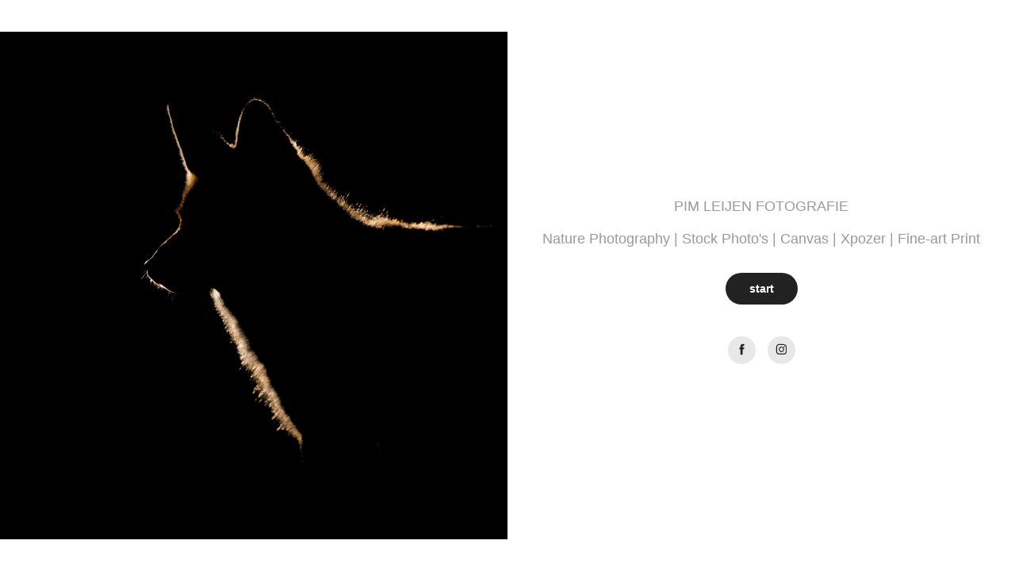

--- FILE ---
content_type: text/html; charset=utf-8
request_url: https://pimleijenfotografie.myportfolio.com/
body_size: 2696
content:
<!DOCTYPE HTML>
<html lang="en-US">
<head>
  <meta charset="UTF-8" />
  <meta name="viewport" content="width=device-width, initial-scale=1" />
      <meta name="keywords"  content="red fox,deer,red deer,fallow deer,roe deer,wildlife,nature,nature photography,PIM LEIJEN,PIM LEIJEN FOTOGRAFIE" />
      <meta name="description"  content="PIM LEIJEN. Fotograaf. Natuur. Vossen. Wildlife. " />
      <meta name="twitter:card"  content="summary_large_image" />
      <meta name="twitter:site"  content="@AdobePortfolio" />
      <meta  property="og:title" content="Pim Leijen" />
      <meta  property="og:description" content="PIM LEIJEN. Fotograaf. Natuur. Vossen. Wildlife. " />
      <link rel="icon" href="[data-uri]"  />
      <link rel="stylesheet" href="/dist/css/main.css" type="text/css" />
      <link rel="stylesheet" href="https://cdn.myportfolio.com/e4ddd03d-dd9c-4d68-99e3-770d49bf03ce/c2f3896167d6dc45c6c941e980fac7ff1724270050.css?h=839f3761d5856ca8163ad7285460d07d" type="text/css" />
    <link rel="canonical" href="https://pimleijenfotografie.myportfolio.com/home" />
      <title>Pim Leijen</title>
    <script type="text/javascript" src="//use.typekit.net/ik/[base64].js?cb=35f77bfb8b50944859ea3d3804e7194e7a3173fb" async onload="
    try {
      window.Typekit.load();
    } catch (e) {
      console.warn('Typekit not loaded.');
    }
    "></script>
</head>
  <body class="transition-enabled">    <section class="splash image-left e2e-site-content">
      <div class="splash-image-wrap splash-image-wrap-panel-width">
              <section data-context="currentPage" data-hover-hint="imageOrVideoBackground">
                <div class="splash-image">
                </div>
              </section>
      </div>
      <div class="outer-wrap">
        <div class="centered-content-wrap js-site-wrap splash-modules">
        <div class='page-background-video page-background-video-with-panel'>
        </div>
        <div class="page-content js-page-content" data-context="pages" data-identity="id:p64fb30e24fc9ec4da7511e8fefb80c5ecf490c1b3adffd3f9d057">
          <div id="project-canvas" class="js-project-modules modules content">
            <div id="project-modules">
                
                
                
                
                
                <div class="project-module module text project-module-text align- js-project-module e2e-site-project-module-text">
  <div class="rich-text js-text-editable module-text"><div>PIM LEIJEN FOTOGRAFIE</div></div>
</div>

                
                
                
                
                
                
                
                
                
                <div class="project-module module text project-module-text align- js-project-module e2e-site-project-module-text">
  <div class="rich-text js-text-editable module-text"><div>Nature Photography | Stock Photo's | Canvas | Xpozer | Fine-art Print</div></div>
</div>

                
                
                
                
                <div class="js-project-module project-module module button project-module-button" data-id="m64fb30e2519ba860a902c898af95d9521b82f4bff85c1c66485c0"  style=" padding-top: px;
padding-bottom: px;
">
    <div class="button-container" style="">
      <a href="/work" class="button-module preserve-whitespace--nowrap">start</a>
      
    </div>
</div>

                
                
                
                
                
                
                
                
                
                
                
                
                
                
                
                
                
                <div class="js-project-module project-module module social_icons project-module-social_icons align-" data-id="m64fb30e2519c975945c8c159ac78bb1460a9b48ab3ff66ea24e9b">
  <div class="module-content module-content-social_icons js-module-content">
      <div class="social">
        <ul>
              <li>
                <a href="http://Facebook.com/pimleijen" target="_blank">
                  <svg xmlns="http://www.w3.org/2000/svg" xmlns:xlink="http://www.w3.org/1999/xlink" version="1.1" x="0px" y="0px" viewBox="0 0 30 24" xml:space="preserve" class="icon"><path d="M16.21 20h-3.26v-8h-1.63V9.24h1.63V7.59c0-2.25 0.92-3.59 3.53-3.59h2.17v2.76H17.3 c-1.02 0-1.08 0.39-1.08 1.11l0 1.38h2.46L18.38 12h-2.17V20z"/></svg>
                </a>
              </li>
              <li>
                <a href="http://instagram.com/pim.leijen" target="_blank">
                  <svg version="1.1" id="Layer_1" xmlns="http://www.w3.org/2000/svg" xmlns:xlink="http://www.w3.org/1999/xlink" viewBox="0 0 30 24" style="enable-background:new 0 0 30 24;" xml:space="preserve" class="icon">
                  <g>
                    <path d="M15,5.4c2.1,0,2.4,0,3.2,0c0.8,0,1.2,0.2,1.5,0.3c0.4,0.1,0.6,0.3,0.9,0.6c0.3,0.3,0.5,0.5,0.6,0.9
                      c0.1,0.3,0.2,0.7,0.3,1.5c0,0.8,0,1.1,0,3.2s0,2.4,0,3.2c0,0.8-0.2,1.2-0.3,1.5c-0.1,0.4-0.3,0.6-0.6,0.9c-0.3,0.3-0.5,0.5-0.9,0.6
                      c-0.3,0.1-0.7,0.2-1.5,0.3c-0.8,0-1.1,0-3.2,0s-2.4,0-3.2,0c-0.8,0-1.2-0.2-1.5-0.3c-0.4-0.1-0.6-0.3-0.9-0.6
                      c-0.3-0.3-0.5-0.5-0.6-0.9c-0.1-0.3-0.2-0.7-0.3-1.5c0-0.8,0-1.1,0-3.2s0-2.4,0-3.2c0-0.8,0.2-1.2,0.3-1.5c0.1-0.4,0.3-0.6,0.6-0.9
                      c0.3-0.3,0.5-0.5,0.9-0.6c0.3-0.1,0.7-0.2,1.5-0.3C12.6,5.4,12.9,5.4,15,5.4 M15,4c-2.2,0-2.4,0-3.3,0c-0.9,0-1.4,0.2-1.9,0.4
                      c-0.5,0.2-1,0.5-1.4,0.9C7.9,5.8,7.6,6.2,7.4,6.8C7.2,7.3,7.1,7.9,7,8.7C7,9.6,7,9.8,7,12s0,2.4,0,3.3c0,0.9,0.2,1.4,0.4,1.9
                      c0.2,0.5,0.5,1,0.9,1.4c0.4,0.4,0.9,0.7,1.4,0.9c0.5,0.2,1.1,0.3,1.9,0.4c0.9,0,1.1,0,3.3,0s2.4,0,3.3,0c0.9,0,1.4-0.2,1.9-0.4
                      c0.5-0.2,1-0.5,1.4-0.9c0.4-0.4,0.7-0.9,0.9-1.4c0.2-0.5,0.3-1.1,0.4-1.9c0-0.9,0-1.1,0-3.3s0-2.4,0-3.3c0-0.9-0.2-1.4-0.4-1.9
                      c-0.2-0.5-0.5-1-0.9-1.4c-0.4-0.4-0.9-0.7-1.4-0.9c-0.5-0.2-1.1-0.3-1.9-0.4C17.4,4,17.2,4,15,4L15,4L15,4z"/>
                    <path d="M15,7.9c-2.3,0-4.1,1.8-4.1,4.1s1.8,4.1,4.1,4.1s4.1-1.8,4.1-4.1S17.3,7.9,15,7.9L15,7.9z M15,14.7c-1.5,0-2.7-1.2-2.7-2.7
                      c0-1.5,1.2-2.7,2.7-2.7s2.7,1.2,2.7,2.7C17.7,13.5,16.5,14.7,15,14.7L15,14.7z"/>
                    <path d="M20.2,7.7c0,0.5-0.4,1-1,1s-1-0.4-1-1s0.4-1,1-1S20.2,7.2,20.2,7.7L20.2,7.7z"/>
                  </g>
                  </svg>
                </a>
              </li>
        </ul>
      </div>
  </div>
</div>

                
            </div>
          </div>
        </div>
        </div>
      </div>
    </section>
</body>
<script type="text/javascript">
  // fix for Safari's back/forward cache
  window.onpageshow = function(e) {
    if (e.persisted) { window.location.reload(); }
  };
</script>
  <script type="text/javascript">var __config__ = {"page_id":"p64fb30e24fc9ec4da7511e8fefb80c5ecf490c1b3adffd3f9d057","theme":{"name":"jackie"},"pageTransition":true,"linkTransition":true,"disableDownload":true,"localizedValidationMessages":{"required":"This field is required","Email":"This field must be a valid email address"},"lightbox":{"enabled":true,"color":{"opacity":0.94,"hex":"#fff"}},"cookie_banner":{"enabled":false}};</script>
  <script type="text/javascript" src="/site/translations?cb=35f77bfb8b50944859ea3d3804e7194e7a3173fb"></script>
  <script type="text/javascript" src="/dist/js/main.js?cb=35f77bfb8b50944859ea3d3804e7194e7a3173fb"></script>
</html>
